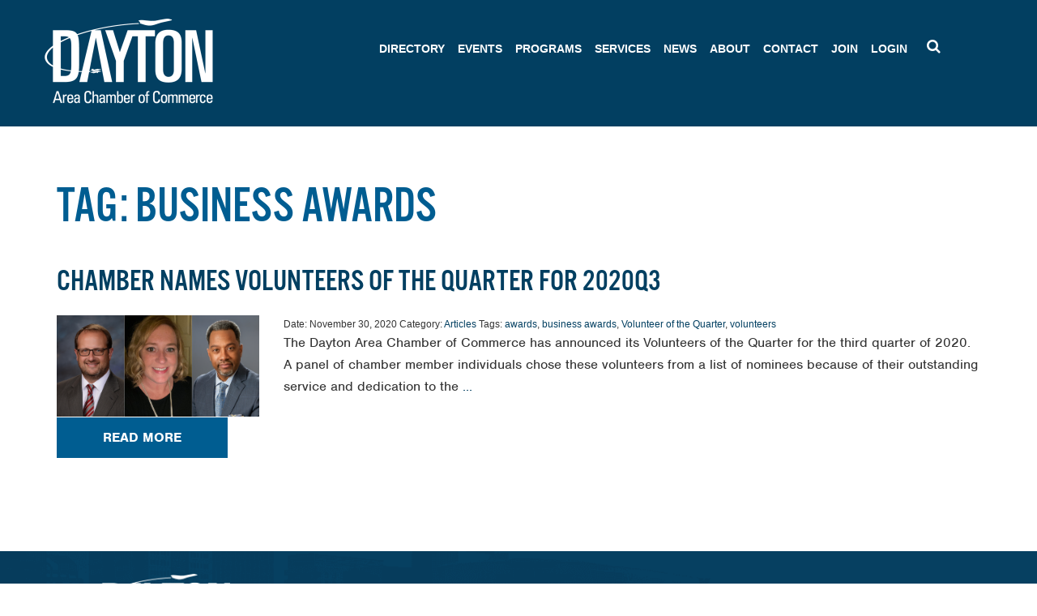

--- FILE ---
content_type: text/html; charset=UTF-8
request_url: https://daytonchamber.org/tag/business-awards/
body_size: 12806
content:
<!DOCTYPE html>
<html lang="en">
<head>

	<meta charset="UTF-8"/>
	<!-- <meta http-equiv="X-UA-Compatible" content="IE=edge"> -->
	<meta name="viewport" content="width=device-width,initial-scale=1.0, minimal-ui">

	<title>business awards Archives - Dayton Chamber</title>

	<link rel="stylesheet" href="https://daytonchamber.org/wp-content/themes/daytonchamber/style.css?version=2.0.2"/>

 

 	<link rel="stylesheet" href="https://daytonchamber.org/wp-content/themes/daytonchamber/css/font-awesome.min.css" crossorigin="anonymous" /> 



	<link rel="pingback" href="https://daytonchamber.org/xmlrpc.php" />
	
	<!-- <link rel="stylesheet" href="https://use.fontawesome.com/8048a110da.css"> -->
	

	<script src="https://use.typekit.net/wku3ysj.js"></script>
	<script>try{Typekit.load({ async: true });}catch(e){}</script>

	<link rel="apple-touch-icon-precomposed" sizes="57x57" href="https://daytonchamber.org/wp-content/themes/daytonchamber/images/favicon/apple-touch-icon-57x57.png" />
	<link rel="apple-touch-icon-precomposed" sizes="114x114" href="https://daytonchamber.org/wp-content/themes/daytonchamber/images/favicon/apple-touch-icon-114x114.png" />
	<link rel="apple-touch-icon-precomposed" sizes="72x72" href="https://daytonchamber.org/wp-content/themes/daytonchamber/images/favicon/apple-touch-icon-72x72.png" />
	<link rel="apple-touch-icon-precomposed" sizes="144x144" href="https://daytonchamber.org/wp-content/themes/daytonchamber/images/favicon/apple-touch-icon-144x144.png" />
	<link rel="apple-touch-icon-precomposed" sizes="60x60" href="https://daytonchamber.org/wp-content/themes/daytonchamber/images/favicon/apple-touch-icon-60x60.png" />
	<link rel="apple-touch-icon-precomposed" sizes="120x120" href="https://daytonchamber.org/wp-content/themes/daytonchamber/images/favicon/apple-touch-icon-120x120.png" />
	<link rel="apple-touch-icon-precomposed" sizes="76x76" href="https://daytonchamber.org/wp-content/themes/daytonchamber/images/favicon/apple-touch-icon-76x76.png" />
	<link rel="apple-touch-icon-precomposed" sizes="152x152" href="https://daytonchamber.org/wp-content/themes/daytonchamber/images/favicon/apple-touch-icon-152x152.png" />
	<link rel="icon" type="image/png" href="https://daytonchamber.org/wp-content/themes/daytonchamber/images/favicon/favicon-196x196.png" sizes="196x196" />
	<link rel="icon" type="image/png" href="https://daytonchamber.org/wp-content/themes/daytonchamber/images/favicon/favicon-96x96.png" sizes="96x96" />
	<link rel="icon" type="image/png" href="https://daytonchamber.org/wp-content/themes/daytonchamber/images/favicon/favicon-32x32.png" sizes="32x32" />
	<link rel="icon" type="image/png" href="https://daytonchamber.org/wp-content/themes/daytonchamber/images/favicon/favicon-16x16.png" sizes="16x16" />
	<link rel="icon" type="image/png" href="https://daytonchamber.org/wp-content/themes/daytonchamber/images/favicon/favicon-128.png" sizes="128x128" />
	<meta name="application-name" content="&nbsp;"/>
	<meta name="msapplication-TileColor" content="#FFFFFF" />
	<meta name="msapplication-TileImage" content="mstile-144x144.png" />
	<meta name="msapplication-square70x70logo" content="mstile-70x70.png" />
	<meta name="msapplication-square150x150logo" content="mstile-150x150.png" />
	<meta name="msapplication-wide310x150logo" content="mstile-310x150.png" />
	<meta name="msapplication-square310x310logo" content="mstile-310x310.png" />


<!-- Google tag (gtag.js) -->
<script async src="https://www.googletagmanager.com/gtag/js?id=G-4F05KJM5RN"></script>
<script>
  window.dataLayer = window.dataLayer || [];
  function gtag(){dataLayer.push(arguments);}
  gtag('js', new Date());

  gtag('config', 'G-4F05KJM5RN');
</script>





		<meta name='robots' content='index, follow, max-image-preview:large, max-snippet:-1, max-video-preview:-1' />

	<!-- This site is optimized with the Yoast SEO plugin v26.8 - https://yoast.com/product/yoast-seo-wordpress/ -->
	<link rel="canonical" href="https://daytonchamber.org/tag/business-awards/" />
	<meta property="og:locale" content="en_US" />
	<meta property="og:type" content="article" />
	<meta property="og:title" content="business awards Archives - Dayton Chamber" />
	<meta property="og:url" content="https://daytonchamber.org/tag/business-awards/" />
	<meta property="og:site_name" content="Dayton Chamber" />
	<meta property="og:image" content="https://daytonchamber.org/wp-content/uploads/2020/06/FB-TrianglesDACC-1024x536.png" />
	<meta property="og:image:width" content="1024" />
	<meta property="og:image:height" content="536" />
	<meta property="og:image:type" content="image/png" />
	<meta name="twitter:card" content="summary_large_image" />
	<meta name="twitter:site" content="@DaytonChamber" />
	<script type="application/ld+json" class="yoast-schema-graph">{"@context":"https://schema.org","@graph":[{"@type":"CollectionPage","@id":"https://daytonchamber.org/tag/business-awards/","url":"https://daytonchamber.org/tag/business-awards/","name":"business awards Archives - Dayton Chamber","isPartOf":{"@id":"https://daytonchamber.org/#website"},"primaryImageOfPage":{"@id":"https://daytonchamber.org/tag/business-awards/#primaryimage"},"image":{"@id":"https://daytonchamber.org/tag/business-awards/#primaryimage"},"thumbnailUrl":"https://daytonchamber.org/wp-content/uploads/2020/11/VOQ_2020Q3.png","breadcrumb":{"@id":"https://daytonchamber.org/tag/business-awards/#breadcrumb"},"inLanguage":"en-US"},{"@type":"ImageObject","inLanguage":"en-US","@id":"https://daytonchamber.org/tag/business-awards/#primaryimage","url":"https://daytonchamber.org/wp-content/uploads/2020/11/VOQ_2020Q3.png","contentUrl":"https://daytonchamber.org/wp-content/uploads/2020/11/VOQ_2020Q3.png","width":2500,"height":1250},{"@type":"BreadcrumbList","@id":"https://daytonchamber.org/tag/business-awards/#breadcrumb","itemListElement":[{"@type":"ListItem","position":1,"name":"Home","item":"https://daytonchamber.org/"},{"@type":"ListItem","position":2,"name":"business awards"}]},{"@type":"WebSite","@id":"https://daytonchamber.org/#website","url":"https://daytonchamber.org/","name":"Dayton Chamber","description":"The Voice of Business","publisher":{"@id":"https://daytonchamber.org/#organization"},"potentialAction":[{"@type":"SearchAction","target":{"@type":"EntryPoint","urlTemplate":"https://daytonchamber.org/?s={search_term_string}"},"query-input":{"@type":"PropertyValueSpecification","valueRequired":true,"valueName":"search_term_string"}}],"inLanguage":"en-US"},{"@type":"Organization","@id":"https://daytonchamber.org/#organization","name":"Dayton Area Chamber of Commerce","url":"https://daytonchamber.org/","logo":{"@type":"ImageObject","inLanguage":"en-US","@id":"https://daytonchamber.org/#/schema/logo/image/","url":"https://daytonchamber.org/wp-content/uploads/2017/09/DACC_blue_RGB_TRANS.png","contentUrl":"https://daytonchamber.org/wp-content/uploads/2017/09/DACC_blue_RGB_TRANS.png","width":115,"height":79,"caption":"Dayton Area Chamber of Commerce"},"image":{"@id":"https://daytonchamber.org/#/schema/logo/image/"},"sameAs":["https://www.facebook.com/DaytonChamber","https://x.com/DaytonChamber","https://www.linkedin.com/company/74301","https://www.youtube.com/channel/UCE5v0mJOuF2CRs5TIxh2lqQ/"]}]}</script>
	<!-- / Yoast SEO plugin. -->


<link rel="alternate" type="application/rss+xml" title="Dayton Chamber &raquo; business awards Tag Feed" href="https://daytonchamber.org/tag/business-awards/feed/" />
<style id='wp-img-auto-sizes-contain-inline-css' type='text/css'>
img:is([sizes=auto i],[sizes^="auto," i]){contain-intrinsic-size:3000px 1500px}
/*# sourceURL=wp-img-auto-sizes-contain-inline-css */
</style>
<style id='wp-emoji-styles-inline-css' type='text/css'>

	img.wp-smiley, img.emoji {
		display: inline !important;
		border: none !important;
		box-shadow: none !important;
		height: 1em !important;
		width: 1em !important;
		margin: 0 0.07em !important;
		vertical-align: -0.1em !important;
		background: none !important;
		padding: 0 !important;
	}
/*# sourceURL=wp-emoji-styles-inline-css */
</style>
<style id='wp-block-library-inline-css' type='text/css'>
:root{--wp-block-synced-color:#7a00df;--wp-block-synced-color--rgb:122,0,223;--wp-bound-block-color:var(--wp-block-synced-color);--wp-editor-canvas-background:#ddd;--wp-admin-theme-color:#007cba;--wp-admin-theme-color--rgb:0,124,186;--wp-admin-theme-color-darker-10:#006ba1;--wp-admin-theme-color-darker-10--rgb:0,107,160.5;--wp-admin-theme-color-darker-20:#005a87;--wp-admin-theme-color-darker-20--rgb:0,90,135;--wp-admin-border-width-focus:2px}@media (min-resolution:192dpi){:root{--wp-admin-border-width-focus:1.5px}}.wp-element-button{cursor:pointer}:root .has-very-light-gray-background-color{background-color:#eee}:root .has-very-dark-gray-background-color{background-color:#313131}:root .has-very-light-gray-color{color:#eee}:root .has-very-dark-gray-color{color:#313131}:root .has-vivid-green-cyan-to-vivid-cyan-blue-gradient-background{background:linear-gradient(135deg,#00d084,#0693e3)}:root .has-purple-crush-gradient-background{background:linear-gradient(135deg,#34e2e4,#4721fb 50%,#ab1dfe)}:root .has-hazy-dawn-gradient-background{background:linear-gradient(135deg,#faaca8,#dad0ec)}:root .has-subdued-olive-gradient-background{background:linear-gradient(135deg,#fafae1,#67a671)}:root .has-atomic-cream-gradient-background{background:linear-gradient(135deg,#fdd79a,#004a59)}:root .has-nightshade-gradient-background{background:linear-gradient(135deg,#330968,#31cdcf)}:root .has-midnight-gradient-background{background:linear-gradient(135deg,#020381,#2874fc)}:root{--wp--preset--font-size--normal:16px;--wp--preset--font-size--huge:42px}.has-regular-font-size{font-size:1em}.has-larger-font-size{font-size:2.625em}.has-normal-font-size{font-size:var(--wp--preset--font-size--normal)}.has-huge-font-size{font-size:var(--wp--preset--font-size--huge)}.has-text-align-center{text-align:center}.has-text-align-left{text-align:left}.has-text-align-right{text-align:right}.has-fit-text{white-space:nowrap!important}#end-resizable-editor-section{display:none}.aligncenter{clear:both}.items-justified-left{justify-content:flex-start}.items-justified-center{justify-content:center}.items-justified-right{justify-content:flex-end}.items-justified-space-between{justify-content:space-between}.screen-reader-text{border:0;clip-path:inset(50%);height:1px;margin:-1px;overflow:hidden;padding:0;position:absolute;width:1px;word-wrap:normal!important}.screen-reader-text:focus{background-color:#ddd;clip-path:none;color:#444;display:block;font-size:1em;height:auto;left:5px;line-height:normal;padding:15px 23px 14px;text-decoration:none;top:5px;width:auto;z-index:100000}html :where(.has-border-color){border-style:solid}html :where([style*=border-top-color]){border-top-style:solid}html :where([style*=border-right-color]){border-right-style:solid}html :where([style*=border-bottom-color]){border-bottom-style:solid}html :where([style*=border-left-color]){border-left-style:solid}html :where([style*=border-width]){border-style:solid}html :where([style*=border-top-width]){border-top-style:solid}html :where([style*=border-right-width]){border-right-style:solid}html :where([style*=border-bottom-width]){border-bottom-style:solid}html :where([style*=border-left-width]){border-left-style:solid}html :where(img[class*=wp-image-]){height:auto;max-width:100%}:where(figure){margin:0 0 1em}html :where(.is-position-sticky){--wp-admin--admin-bar--position-offset:var(--wp-admin--admin-bar--height,0px)}@media screen and (max-width:600px){html :where(.is-position-sticky){--wp-admin--admin-bar--position-offset:0px}}

/*# sourceURL=wp-block-library-inline-css */
</style><style id='global-styles-inline-css' type='text/css'>
:root{--wp--preset--aspect-ratio--square: 1;--wp--preset--aspect-ratio--4-3: 4/3;--wp--preset--aspect-ratio--3-4: 3/4;--wp--preset--aspect-ratio--3-2: 3/2;--wp--preset--aspect-ratio--2-3: 2/3;--wp--preset--aspect-ratio--16-9: 16/9;--wp--preset--aspect-ratio--9-16: 9/16;--wp--preset--color--black: #000000;--wp--preset--color--cyan-bluish-gray: #abb8c3;--wp--preset--color--white: #ffffff;--wp--preset--color--pale-pink: #f78da7;--wp--preset--color--vivid-red: #cf2e2e;--wp--preset--color--luminous-vivid-orange: #ff6900;--wp--preset--color--luminous-vivid-amber: #fcb900;--wp--preset--color--light-green-cyan: #7bdcb5;--wp--preset--color--vivid-green-cyan: #00d084;--wp--preset--color--pale-cyan-blue: #8ed1fc;--wp--preset--color--vivid-cyan-blue: #0693e3;--wp--preset--color--vivid-purple: #9b51e0;--wp--preset--gradient--vivid-cyan-blue-to-vivid-purple: linear-gradient(135deg,rgb(6,147,227) 0%,rgb(155,81,224) 100%);--wp--preset--gradient--light-green-cyan-to-vivid-green-cyan: linear-gradient(135deg,rgb(122,220,180) 0%,rgb(0,208,130) 100%);--wp--preset--gradient--luminous-vivid-amber-to-luminous-vivid-orange: linear-gradient(135deg,rgb(252,185,0) 0%,rgb(255,105,0) 100%);--wp--preset--gradient--luminous-vivid-orange-to-vivid-red: linear-gradient(135deg,rgb(255,105,0) 0%,rgb(207,46,46) 100%);--wp--preset--gradient--very-light-gray-to-cyan-bluish-gray: linear-gradient(135deg,rgb(238,238,238) 0%,rgb(169,184,195) 100%);--wp--preset--gradient--cool-to-warm-spectrum: linear-gradient(135deg,rgb(74,234,220) 0%,rgb(151,120,209) 20%,rgb(207,42,186) 40%,rgb(238,44,130) 60%,rgb(251,105,98) 80%,rgb(254,248,76) 100%);--wp--preset--gradient--blush-light-purple: linear-gradient(135deg,rgb(255,206,236) 0%,rgb(152,150,240) 100%);--wp--preset--gradient--blush-bordeaux: linear-gradient(135deg,rgb(254,205,165) 0%,rgb(254,45,45) 50%,rgb(107,0,62) 100%);--wp--preset--gradient--luminous-dusk: linear-gradient(135deg,rgb(255,203,112) 0%,rgb(199,81,192) 50%,rgb(65,88,208) 100%);--wp--preset--gradient--pale-ocean: linear-gradient(135deg,rgb(255,245,203) 0%,rgb(182,227,212) 50%,rgb(51,167,181) 100%);--wp--preset--gradient--electric-grass: linear-gradient(135deg,rgb(202,248,128) 0%,rgb(113,206,126) 100%);--wp--preset--gradient--midnight: linear-gradient(135deg,rgb(2,3,129) 0%,rgb(40,116,252) 100%);--wp--preset--font-size--small: 13px;--wp--preset--font-size--medium: 20px;--wp--preset--font-size--large: 36px;--wp--preset--font-size--x-large: 42px;--wp--preset--spacing--20: 0.44rem;--wp--preset--spacing--30: 0.67rem;--wp--preset--spacing--40: 1rem;--wp--preset--spacing--50: 1.5rem;--wp--preset--spacing--60: 2.25rem;--wp--preset--spacing--70: 3.38rem;--wp--preset--spacing--80: 5.06rem;--wp--preset--shadow--natural: 6px 6px 9px rgba(0, 0, 0, 0.2);--wp--preset--shadow--deep: 12px 12px 50px rgba(0, 0, 0, 0.4);--wp--preset--shadow--sharp: 6px 6px 0px rgba(0, 0, 0, 0.2);--wp--preset--shadow--outlined: 6px 6px 0px -3px rgb(255, 255, 255), 6px 6px rgb(0, 0, 0);--wp--preset--shadow--crisp: 6px 6px 0px rgb(0, 0, 0);}:where(.is-layout-flex){gap: 0.5em;}:where(.is-layout-grid){gap: 0.5em;}body .is-layout-flex{display: flex;}.is-layout-flex{flex-wrap: wrap;align-items: center;}.is-layout-flex > :is(*, div){margin: 0;}body .is-layout-grid{display: grid;}.is-layout-grid > :is(*, div){margin: 0;}:where(.wp-block-columns.is-layout-flex){gap: 2em;}:where(.wp-block-columns.is-layout-grid){gap: 2em;}:where(.wp-block-post-template.is-layout-flex){gap: 1.25em;}:where(.wp-block-post-template.is-layout-grid){gap: 1.25em;}.has-black-color{color: var(--wp--preset--color--black) !important;}.has-cyan-bluish-gray-color{color: var(--wp--preset--color--cyan-bluish-gray) !important;}.has-white-color{color: var(--wp--preset--color--white) !important;}.has-pale-pink-color{color: var(--wp--preset--color--pale-pink) !important;}.has-vivid-red-color{color: var(--wp--preset--color--vivid-red) !important;}.has-luminous-vivid-orange-color{color: var(--wp--preset--color--luminous-vivid-orange) !important;}.has-luminous-vivid-amber-color{color: var(--wp--preset--color--luminous-vivid-amber) !important;}.has-light-green-cyan-color{color: var(--wp--preset--color--light-green-cyan) !important;}.has-vivid-green-cyan-color{color: var(--wp--preset--color--vivid-green-cyan) !important;}.has-pale-cyan-blue-color{color: var(--wp--preset--color--pale-cyan-blue) !important;}.has-vivid-cyan-blue-color{color: var(--wp--preset--color--vivid-cyan-blue) !important;}.has-vivid-purple-color{color: var(--wp--preset--color--vivid-purple) !important;}.has-black-background-color{background-color: var(--wp--preset--color--black) !important;}.has-cyan-bluish-gray-background-color{background-color: var(--wp--preset--color--cyan-bluish-gray) !important;}.has-white-background-color{background-color: var(--wp--preset--color--white) !important;}.has-pale-pink-background-color{background-color: var(--wp--preset--color--pale-pink) !important;}.has-vivid-red-background-color{background-color: var(--wp--preset--color--vivid-red) !important;}.has-luminous-vivid-orange-background-color{background-color: var(--wp--preset--color--luminous-vivid-orange) !important;}.has-luminous-vivid-amber-background-color{background-color: var(--wp--preset--color--luminous-vivid-amber) !important;}.has-light-green-cyan-background-color{background-color: var(--wp--preset--color--light-green-cyan) !important;}.has-vivid-green-cyan-background-color{background-color: var(--wp--preset--color--vivid-green-cyan) !important;}.has-pale-cyan-blue-background-color{background-color: var(--wp--preset--color--pale-cyan-blue) !important;}.has-vivid-cyan-blue-background-color{background-color: var(--wp--preset--color--vivid-cyan-blue) !important;}.has-vivid-purple-background-color{background-color: var(--wp--preset--color--vivid-purple) !important;}.has-black-border-color{border-color: var(--wp--preset--color--black) !important;}.has-cyan-bluish-gray-border-color{border-color: var(--wp--preset--color--cyan-bluish-gray) !important;}.has-white-border-color{border-color: var(--wp--preset--color--white) !important;}.has-pale-pink-border-color{border-color: var(--wp--preset--color--pale-pink) !important;}.has-vivid-red-border-color{border-color: var(--wp--preset--color--vivid-red) !important;}.has-luminous-vivid-orange-border-color{border-color: var(--wp--preset--color--luminous-vivid-orange) !important;}.has-luminous-vivid-amber-border-color{border-color: var(--wp--preset--color--luminous-vivid-amber) !important;}.has-light-green-cyan-border-color{border-color: var(--wp--preset--color--light-green-cyan) !important;}.has-vivid-green-cyan-border-color{border-color: var(--wp--preset--color--vivid-green-cyan) !important;}.has-pale-cyan-blue-border-color{border-color: var(--wp--preset--color--pale-cyan-blue) !important;}.has-vivid-cyan-blue-border-color{border-color: var(--wp--preset--color--vivid-cyan-blue) !important;}.has-vivid-purple-border-color{border-color: var(--wp--preset--color--vivid-purple) !important;}.has-vivid-cyan-blue-to-vivid-purple-gradient-background{background: var(--wp--preset--gradient--vivid-cyan-blue-to-vivid-purple) !important;}.has-light-green-cyan-to-vivid-green-cyan-gradient-background{background: var(--wp--preset--gradient--light-green-cyan-to-vivid-green-cyan) !important;}.has-luminous-vivid-amber-to-luminous-vivid-orange-gradient-background{background: var(--wp--preset--gradient--luminous-vivid-amber-to-luminous-vivid-orange) !important;}.has-luminous-vivid-orange-to-vivid-red-gradient-background{background: var(--wp--preset--gradient--luminous-vivid-orange-to-vivid-red) !important;}.has-very-light-gray-to-cyan-bluish-gray-gradient-background{background: var(--wp--preset--gradient--very-light-gray-to-cyan-bluish-gray) !important;}.has-cool-to-warm-spectrum-gradient-background{background: var(--wp--preset--gradient--cool-to-warm-spectrum) !important;}.has-blush-light-purple-gradient-background{background: var(--wp--preset--gradient--blush-light-purple) !important;}.has-blush-bordeaux-gradient-background{background: var(--wp--preset--gradient--blush-bordeaux) !important;}.has-luminous-dusk-gradient-background{background: var(--wp--preset--gradient--luminous-dusk) !important;}.has-pale-ocean-gradient-background{background: var(--wp--preset--gradient--pale-ocean) !important;}.has-electric-grass-gradient-background{background: var(--wp--preset--gradient--electric-grass) !important;}.has-midnight-gradient-background{background: var(--wp--preset--gradient--midnight) !important;}.has-small-font-size{font-size: var(--wp--preset--font-size--small) !important;}.has-medium-font-size{font-size: var(--wp--preset--font-size--medium) !important;}.has-large-font-size{font-size: var(--wp--preset--font-size--large) !important;}.has-x-large-font-size{font-size: var(--wp--preset--font-size--x-large) !important;}
/*# sourceURL=global-styles-inline-css */
</style>

<style id='classic-theme-styles-inline-css' type='text/css'>
/*! This file is auto-generated */
.wp-block-button__link{color:#fff;background-color:#32373c;border-radius:9999px;box-shadow:none;text-decoration:none;padding:calc(.667em + 2px) calc(1.333em + 2px);font-size:1.125em}.wp-block-file__button{background:#32373c;color:#fff;text-decoration:none}
/*# sourceURL=/wp-includes/css/classic-themes.min.css */
</style>
<link rel='stylesheet' id='simple-banner-style-css' href='https://daytonchamber.org/wp-content/plugins/simple-banner/simple-banner.css?ver=3.2.1' type='text/css' media='all' />
<link rel='stylesheet' id='wp-pagenavi-css' href='https://daytonchamber.org/wp-content/plugins/wp-pagenavi/pagenavi-css.css?ver=2.70' type='text/css' media='all' />
<link rel='stylesheet' id='mobile.nav.frontend.css-css' href='https://daytonchamber.org/wp-content/plugins/SD-mobile-nav/css/mobile.nav.frontend.css?ver=6.9' type='text/css' media='all' />
<link rel='stylesheet' id='tablepress-default-css' href='https://daytonchamber.org/wp-content/plugins/tablepress/css/build/default.css?ver=3.2.6' type='text/css' media='all' />
<script type="text/javascript" src="https://daytonchamber.org/wp-includes/js/jquery/jquery.min.js?ver=3.7.1" id="jquery-core-js"></script>
<script type="text/javascript" src="https://daytonchamber.org/wp-includes/js/jquery/jquery-migrate.min.js?ver=3.4.1" id="jquery-migrate-js"></script>
<script type="text/javascript" id="simple-banner-script-js-before">
/* <![CDATA[ */
const simpleBannerScriptParams = {"pro_version_enabled":"","debug_mode":false,"id":7739,"version":"3.2.1","banner_params":[{"hide_simple_banner":"yes","simple_banner_prepend_element":"body","simple_banner_position":"","header_margin":"","header_padding":"","wp_body_open_enabled":"","wp_body_open":true,"simple_banner_z_index":"","simple_banner_text":"","disabled_on_current_page":false,"disabled_pages_array":[],"is_current_page_a_post":true,"disabled_on_posts":"","simple_banner_disabled_page_paths":"","simple_banner_font_size":"16px","simple_banner_color":"#FFFFFF","simple_banner_text_color":"#006298","simple_banner_link_color":"","simple_banner_close_color":"","simple_banner_custom_css":"","simple_banner_scrolling_custom_css":"","simple_banner_text_custom_css":"","simple_banner_button_css":"","site_custom_css":"","keep_site_custom_css":"","site_custom_js":"","keep_site_custom_js":"","close_button_enabled":"","close_button_expiration":"","close_button_cookie_set":false,"current_date":{"date":"2026-01-28 15:59:20.072147","timezone_type":3,"timezone":"UTC"},"start_date":{"date":"2026-01-28 15:59:20.072164","timezone_type":3,"timezone":"UTC"},"end_date":{"date":"2026-01-28 15:59:20.072170","timezone_type":3,"timezone":"UTC"},"simple_banner_start_after_date":"","simple_banner_remove_after_date":"","simple_banner_insert_inside_element":""}]}
//# sourceURL=simple-banner-script-js-before
/* ]]> */
</script>
<script type="text/javascript" src="https://daytonchamber.org/wp-content/plugins/simple-banner/simple-banner.js?ver=3.2.1" id="simple-banner-script-js"></script>
<script type="text/javascript" src="https://daytonchamber.org/wp-content/plugins/SD-mobile-nav/js/jquery.sidr-ck.js?ver=6.9" id="sidr-js"></script>
<link rel="https://api.w.org/" href="https://daytonchamber.org/wp-json/" /><link rel="alternate" title="JSON" type="application/json" href="https://daytonchamber.org/wp-json/wp/v2/tags/59" /><link rel="EditURI" type="application/rsd+xml" title="RSD" href="https://daytonchamber.org/xmlrpc.php?rsd" />
<meta name="generator" content="WordPress 6.9" />
<style id="simple-banner-hide" type="text/css">.simple-banner{display:none;}</style><style id="simple-banner-font-size" type="text/css">.simple-banner .simple-banner-text{font-size:16px;}</style><style id="simple-banner-background-color" type="text/css">.simple-banner{background:#FFFFFF;}</style><style id="simple-banner-text-color" type="text/css">.simple-banner .simple-banner-text{color:#006298;}</style><style id="simple-banner-link-color" type="text/css">.simple-banner .simple-banner-text a{color:#f16521;}</style><style id="simple-banner-z-index" type="text/css">.simple-banner{z-index: 99999;}</style><style id="simple-banner-site-custom-css-dummy" type="text/css"></style><script id="simple-banner-site-custom-js-dummy" type="text/javascript"></script>		<style id="sdrn_css" type="text/css" >
			/* apply appearance settings */
			#sdrn_bar {
				background: #023f61;
			}
			#sdrn_bar .menu_title, #sdrn_bar .sdrn_icon_menu {
				color: #ffffff;
			}
			#sdrn_bar .sdrn_ic span {
				background: #ffffff;
			}
			#sdrn_menu {
				background: #023f61!important;
			}
			#sdrn_menu.sdrn_levels ul li {
				border-bottom:1px solid #ffffff;
				border-top:1px solid #ffffff;
			}
			#sdrn_menu ul li a {
				color: #ffffff;
			}
			#sdrn_menu ul li a:hover {
				color: #ffffff;
			}
			#sdrn_menu.sdrn_levels a.sdrn_parent_item {
				border-left:1px solid #ffffff;
			}
			#sdrn_menu .sdrn_icon_par {
				color: #ffffff;
			}
			#sdrn_menu .sdrn_icon_par:hover {
				color: #ffffff;
			}
			#sdrn_menu.sdrn_levels ul li ul {
				border-top:1px solid #ffffff;
			}

			#sdrn_s {
				color: #ffffff;
				border:1px solid #464646;
				background: #464646			}

			#sdrn_searchsubmit {
				color: #ffffff;
			}

			#sdrn_menu  .sdrn_searchsubmit_ic:before {
				color: #ffffff;
			}

				
							#sdrn_menu.left {
					width:80%;
					left: -80%;
				    right: auto;
				}
			
							#sdrn_menu.right {
					width:80%;
				    right: -80%;
				    left: auto;
				}
			
			
			
										/* show the bar and hide othere navigation elements */
				@media only screen and (max-width: 991px) {
					 html { padding-top: 42px!important; } 										#sdrn_bar { display: block!important; }
					 { display:none!important; }				}
				/* hide the bar & the menu */
				@media only screen and (min-width: 992px) {
				}
			
			
			
			

			

				
		</style>
		<link rel="icon" href="https://daytonchamber.org/wp-content/uploads/2025/04/cropped-DACC-Blue-Circle--32x32.png" sizes="32x32" />
<link rel="icon" href="https://daytonchamber.org/wp-content/uploads/2025/04/cropped-DACC-Blue-Circle--192x192.png" sizes="192x192" />
<link rel="apple-touch-icon" href="https://daytonchamber.org/wp-content/uploads/2025/04/cropped-DACC-Blue-Circle--180x180.png" />
<meta name="msapplication-TileImage" content="https://daytonchamber.org/wp-content/uploads/2025/04/cropped-DACC-Blue-Circle--270x270.png" />
	<!-- HTML5 Shim and Respond.js IE8 support of HTML5 elements and media queries -->
	<!-- WARNING: Respond.js doesn't work if you view the page via file:// -->
	<!--[if lt IE 9]>
		<script src="https://oss.maxcdn.com/libs/html5shiv/3.7.0/html5shiv.js"></script>
		<script src="https://oss.maxcdn.com/libs/respond.js/1.4.2/respond.min.js"></script>
	<![endif]-->


<script type="text/javascript">

  var _gaq = _gaq || [];
  _gaq.push(['_setAccount', 'UA-22990869-1']);
  _gaq.push(['_trackPageview']);

  (function() {
    var ga = document.createElement('script'); ga.type = 'text/javascript'; ga.async = true;
    ga.src = ('https:' == document.location.protocol ? 'https://' : 'http://') + 'stats.g.doubleclick.net/dc.js';
    var s = document.getElementsByTagName('script')[0]; s.parentNode.insertBefore(ga, s);
  })();

</script>


<script>
/**
* Function that tracks a click on an outbound link in Analytics.
* This function takes a valid URL string as an argument, and uses that URL string
* as the event label. Setting the transport method to 'beacon' lets the hit be sent
* using 'navigator.sendBeacon' in browser that support it. As of 11/7/16 only supported by Firefox, Chrome and Opera
*/
	var trackOutboundLink = function(url) {
	   ga('send', 'event', 'outbound', 'click', url, {
		 'transport': 'beacon',
		 'hitCallback': function(){document.location = url;}
	   });
	}
</script> 

</head>


<body class="archive tag tag-business-awards tag-59 wp-theme-daytonchamber sdrn_jquery sdrn_top">
	<header class="main-header">
		<div class="container">
			<div class="row no-gutter">
				<div class="col-md-2 text-center">
					<a href="https://daytonchamber.org" class="main-logo"></a>

				</div>
				<div class="col-md-9">
					<ul id="menu-primary" class="menu"><li id="menu-item-1736" class="menu-item menu-item-type-custom menu-item-object-custom menu-item-1736"><a href="http://daytonareachamberofcommerce.growthzoneapp.com/activememberdirectory">Directory</a></li>
<li id="menu-item-1181" class="menu-item menu-item-type-custom menu-item-object-custom menu-item-1181"><a href="http://daytonareachamberofcommerce.growthzoneapp.com/eventcalendar">Events</a></li>
<li id="menu-item-404" class="menu-item menu-item-type-post_type menu-item-object-page menu-item-has-children menu-item-404"><a href="https://daytonchamber.org/services/chamber-programs/">Programs</a>
<ul class="sub-menu">
	<li id="menu-item-1237" class="menu-item menu-item-type-post_type menu-item-object-page menu-item-1237"><a href="https://daytonchamber.org/services/chamber-programs/dayton-area-logistics-association/">Dayton Area Logistics Association</a></li>
	<li id="menu-item-11958" class="menu-item menu-item-type-post_type menu-item-object-page menu-item-11958"><a href="https://daytonchamber.org/dayton-minority-business-assistance-center/">Dayton MBAC</a></li>
	<li id="menu-item-1236" class="menu-item menu-item-type-post_type menu-item-object-page menu-item-1236"><a href="https://daytonchamber.org/services/chamber-programs/dayton-miami-valley-safety-council/">Dayton Miami Valley Safety Council</a></li>
	<li id="menu-item-14898" class="menu-item menu-item-type-post_type menu-item-object-page menu-item-has-children menu-item-14898"><a href="https://daytonchamber.org/leadership-programs/">Leadership Programs</a>
	<ul class="sub-menu">
		<li id="menu-item-1268" class="menu-item menu-item-type-post_type menu-item-object-page menu-item-1268"><a href="https://daytonchamber.org/services/chamber-programs/leadership-dayton/">Leadership Dayton</a></li>
		<li id="menu-item-1267" class="menu-item menu-item-type-post_type menu-item-object-page menu-item-1267"><a href="https://daytonchamber.org/services/chamber-programs/leadership-dayton-alumni-association/">Leadership Dayton Alumni Association</a></li>
		<li id="menu-item-1251" class="menu-item menu-item-type-post_type menu-item-object-page menu-item-1251"><a href="https://daytonchamber.org/services/chamber-programs/generation-dayton/">Generation Dayton</a></li>
		<li id="menu-item-10276" class="menu-item menu-item-type-post_type menu-item-object-page menu-item-10276"><a href="https://daytonchamber.org/services/chamber-programs/gen-d-ignite/">Gen D Ignite</a></li>
		<li id="menu-item-3741" class="menu-item menu-item-type-post_type menu-item-object-page menu-item-3741"><a href="https://daytonchamber.org/services/chamber-programs/empower/">Empower</a></li>
		<li id="menu-item-1252" class="menu-item menu-item-type-post_type menu-item-object-page menu-item-1252"><a href="https://daytonchamber.org/services/chamber-programs/executive-womens-council/">Executive Women’s Council</a></li>
	</ul>
</li>
	<li id="menu-item-1273" class="menu-item menu-item-type-post_type menu-item-object-page menu-item-1273"><a target="_blank" href="https://daytonchamber.org/services/chamber-programs/opportunity-partnership/">Opportunity Partnership</a></li>
</ul>
</li>
<li id="menu-item-31" class="menu-item menu-item-type-post_type menu-item-object-page menu-item-has-children menu-item-31"><a href="https://daytonchamber.org/services/">Services</a>
<ul class="sub-menu">
	<li id="menu-item-410" class="menu-item menu-item-type-post_type menu-item-object-page menu-item-has-children menu-item-410"><a href="https://daytonchamber.org/services/member-savings/">Member Savings</a>
	<ul class="sub-menu">
		<li id="menu-item-1600" class="menu-item menu-item-type-post_type menu-item-object-page menu-item-1600"><a href="https://daytonchamber.org/services/member-savings/anthem-blue-cross-blue-shield/">Health Insurance</a></li>
		<li id="menu-item-7975" class="menu-item menu-item-type-post_type menu-item-object-page menu-item-7975"><a href="https://daytonchamber.org/services/member-savings/sedgwick-workers-comp/">Workers&#8217; Comp</a></li>
		<li id="menu-item-1595" class="menu-item menu-item-type-post_type menu-item-object-page menu-item-1595"><a href="https://daytonchamber.org/services/member-savings/igs-energy/">Energy</a></li>
		<li id="menu-item-2059" class="menu-item menu-item-type-post_type menu-item-object-page menu-item-2059"><a href="https://daytonchamber.org/services/member-savings/office-depot/">Office Supplies</a></li>
		<li id="menu-item-8365" class="menu-item menu-item-type-post_type menu-item-object-page menu-item-8365"><a href="https://daytonchamber.org/services/member-savings/sedgwick-managed_care/">Managed Care</a></li>
	</ul>
</li>
	<li id="menu-item-411" class="menu-item menu-item-type-post_type menu-item-object-page menu-item-has-children menu-item-411"><a target="_blank" href="https://daytonchamber.org/services/business-resources/">Business Resources</a>
	<ul class="sub-menu">
		<li id="menu-item-2203" class="menu-item menu-item-type-post_type menu-item-object-page menu-item-2203"><a href="https://daytonchamber.org/services/business-resources/business-awards/">Business Awards</a></li>
		<li id="menu-item-14429" class="menu-item menu-item-type-post_type menu-item-object-page menu-item-14429"><a href="https://daytonchamber.org/beneficial-ownership-information/">Beneficial Ownership Information</a></li>
		<li id="menu-item-2202" class="menu-item menu-item-type-post_type menu-item-object-page menu-item-2202"><a href="https://daytonchamber.org/services/business-resources/business-faqs-and-small-business-resource-guide/">Business FAQ&#8217;s and Small Business Resource Guide</a></li>
		<li id="menu-item-2201" class="menu-item menu-item-type-post_type menu-item-object-page menu-item-2201"><a href="https://daytonchamber.org/services/business-resources/certificates-of-origin/">Certificates of Origin</a></li>
		<li id="menu-item-14796" class="menu-item menu-item-type-post_type menu-item-object-page menu-item-14796"><a href="https://daytonchamber.org/services/business-resources/dayton-international-airport/">Dayton International Airport</a></li>
		<li id="menu-item-14430" class="menu-item menu-item-type-post_type menu-item-object-page menu-item-14430"><a href="https://daytonchamber.org/dayton-minority-business-assistance-center/">Dayton MBAC</a></li>
		<li id="menu-item-2200" class="menu-item menu-item-type-post_type menu-item-object-page menu-item-2200"><a href="https://daytonchamber.org/services/business-resources/economic-data/">Economic Data</a></li>
		<li id="menu-item-2199" class="menu-item menu-item-type-post_type menu-item-object-page menu-item-2199"><a href="https://daytonchamber.org/services/business-resources/epi-foundation/">EPI Foundation</a></li>
		<li id="menu-item-7728" class="menu-item menu-item-type-post_type menu-item-object-page menu-item-7728"><a href="https://daytonchamber.org/services/business-resources/equity-resources/">Equity Resources</a></li>
		<li id="menu-item-2197" class="menu-item menu-item-type-post_type menu-item-object-page menu-item-2197"><a href="https://daytonchamber.org/services/business-resources/international-trade/">International Trade</a></li>
		<li id="menu-item-3121" class="menu-item menu-item-type-post_type menu-item-object-page menu-item-3121"><a href="https://daytonchamber.org/relocation/">Relocation Tools</a></li>
		<li id="menu-item-3032" class="menu-item menu-item-type-custom menu-item-object-custom menu-item-3032"><a target="_blank" href="http://daytonworkforce.com">Workforce Landscape/Pathways</a></li>
	</ul>
</li>
	<li id="menu-item-403" class="menu-item menu-item-type-post_type menu-item-object-page menu-item-has-children menu-item-403"><a href="https://daytonchamber.org/services/business-advocacy/">Business Advocacy</a>
	<ul class="sub-menu">
		<li id="menu-item-1279" class="menu-item menu-item-type-post_type menu-item-object-page menu-item-1279"><a href="https://daytonchamber.org/services/business-advocacy/our-priorities/">Our Priorities</a></li>
		<li id="menu-item-1275" class="menu-item menu-item-type-post_type menu-item-object-page menu-item-1275"><a href="https://daytonchamber.org/services/business-advocacy/find-your-legislator/">Find Your Legislator</a></li>
		<li id="menu-item-1277" class="menu-item menu-item-type-post_type menu-item-object-page menu-item-1277"><a href="https://daytonchamber.org/services/business-advocacy/leader-coalition/">The Regional Chamber Collaborative</a></li>
		<li id="menu-item-1278" class="menu-item menu-item-type-post_type menu-item-object-page menu-item-1278"><a href="https://daytonchamber.org/services/business-advocacy/chamber-advocacy-documents/">Chamber Advocacy Documents</a></li>
	</ul>
</li>
	<li id="menu-item-7374" class="menu-item menu-item-type-post_type menu-item-object-page menu-item-7374"><a href="https://daytonchamber.org/services/promote-your-business/">Promote Your Business</a></li>
	<li id="menu-item-4247" class="menu-item menu-item-type-post_type menu-item-object-page menu-item-4247"><a href="https://daytonchamber.org/services/ribbon-cuttings-groundbreakings/">Ribbon Cuttings &#038; Groundbreakings</a></li>
	<li id="menu-item-14671" class="menu-item menu-item-type-custom menu-item-object-custom menu-item-14671"><a target="_blank" href="https://dacc.lizardapstore.com/default.aspx">Chamber Store</a></li>
</ul>
</li>
<li id="menu-item-35" class="menu-item menu-item-type-post_type menu-item-object-page menu-item-has-children menu-item-35"><a href="https://daytonchamber.org/news/">News</a>
<ul class="sub-menu">
	<li id="menu-item-1749" class="menu-item menu-item-type-custom menu-item-object-custom menu-item-1749"><a href="/category/articles/">Articles</a></li>
	<li id="menu-item-652" class="menu-item menu-item-type-post_type menu-item-object-page menu-item-652"><a href="https://daytonchamber.org/news/chamber-tv/">Chamber TV</a></li>
	<li id="menu-item-653" class="menu-item menu-item-type-post_type menu-item-object-page menu-item-653"><a href="https://daytonchamber.org/focus-magazine/">FOCUS Magazine</a></li>
	<li id="menu-item-1751" class="menu-item menu-item-type-custom menu-item-object-custom menu-item-1751"><a href="/category/op-ed/">Op-Eds</a></li>
	<li id="menu-item-1750" class="menu-item menu-item-type-custom menu-item-object-custom menu-item-1750"><a href="/category/press-releases/">Press Releases</a></li>
</ul>
</li>
<li id="menu-item-30" class="menu-item menu-item-type-post_type menu-item-object-page menu-item-has-children menu-item-30"><a href="https://daytonchamber.org/about/">About</a>
<ul class="sub-menu">
	<li id="menu-item-965" class="menu-item menu-item-type-post_type menu-item-object-page menu-item-965"><a href="https://daytonchamber.org/about/annual-report/">Annual Report</a></li>
	<li id="menu-item-12529" class="menu-item menu-item-type-post_type menu-item-object-page menu-item-12529"><a href="https://daytonchamber.org/strategic-direction/">Strategic Direction</a></li>
	<li id="menu-item-966" class="menu-item menu-item-type-post_type menu-item-object-page menu-item-966"><a href="https://daytonchamber.org/about/business-plan/">Business Plan</a></li>
	<li id="menu-item-398" class="menu-item menu-item-type-post_type menu-item-object-page menu-item-has-children menu-item-398"><a href="https://daytonchamber.org/about/committees-volunteers/">Committees &#038; Volunteers</a>
	<ul class="sub-menu">
		<li id="menu-item-1521" class="menu-item menu-item-type-post_type menu-item-object-page menu-item-1521"><a href="https://daytonchamber.org/about/committees-volunteers/chamber-committees/">Chamber Committees</a></li>
	</ul>
</li>
	<li id="menu-item-968" class="menu-item menu-item-type-post_type menu-item-object-page menu-item-968"><a href="https://daytonchamber.org/about/history/">History</a></li>
	<li id="menu-item-969" class="menu-item menu-item-type-post_type menu-item-object-page menu-item-969"><a href="https://daytonchamber.org/about/irs-w-9/">IRS Disclosure Forms</a></li>
	<li id="menu-item-397" class="menu-item menu-item-type-post_type menu-item-object-page menu-item-397"><a href="https://daytonchamber.org/about/chamber-team/">Meet the Chamber Team</a></li>
	<li id="menu-item-10821" class="menu-item menu-item-type-post_type menu-item-object-page menu-item-10821"><a href="https://daytonchamber.org/about/member-voices/">Member Voices</a></li>
</ul>
</li>
<li id="menu-item-36" class="menu-item menu-item-type-post_type menu-item-object-page menu-item-36"><a href="https://daytonchamber.org/contact/">Contact</a></li>
<li id="menu-item-32" class="menu-item menu-item-type-post_type menu-item-object-page menu-item-32"><a href="https://daytonchamber.org/join/">Join</a></li>
<li id="menu-item-1050" class="menu-item menu-item-type-custom menu-item-object-custom menu-item-1050"><a target="_blank" href="http://daytonareachamberofcommerce.growthzoneapp.com/a/MIC/Login">Login</a></li>
</ul>				</div>
				<div class="col-md-1">
					<div class="top-nav-search">
						<i id="search-icon" class="fa fa-search" aria-hidden="true" data-toggle-search></i>
						<div class="top-nav-search-form">
							<form method="get" id="searchform" action="https://daytonchamber.org">
    <p><input type="text" class="field" name="s" id="s"  value="Enter keywords..." onfocus="if (this.value == 'Enter keywords...') {this.value = '';}" onblur="if (this.value == '') {this.value = 'Enter keywords...';}" />
    <input type="submit" class="submit" name="submit" value="search" /></p>
</form>
 &nbsp;
						</div>
					</div>
				</div>
			</div>
		</div>
	</header><!--loop-->
<section class="one-col-content">
<div class="container">
<div class="row">
<div class="col-md-12">

					<h1 class="page-title">Tag: 			business awards</h1>
				
										
					<div class="post-box">
			<h2 class="post-title"><a href="https://daytonchamber.org/chamber-names-volunteers-of-the-quarter-for-2020q3/" title="">Chamber names Volunteers of the Quarter for 2020Q3</a></h2>
			<div class="featured-image">
								<a href="https://daytonchamber.org/chamber-names-volunteers-of-the-quarter-for-2020q3/"><img src="https://daytonchamber.org/wp-content/uploads/2020/11/VOQ_2020Q3.png" alt="Dayton Chamber" /></a>
			</div>
			<div><small><span>Date:</span> November 30, 2020 <span>Category:</span> <a href="https://daytonchamber.org/category/articles/" rel="category tag">Articles</a> <span>Tags:</span> <a href="https://daytonchamber.org/tag/awards/" rel="tag">awards</a>, <a href="https://daytonchamber.org/tag/business-awards/" rel="tag">business awards</a>, <a href="https://daytonchamber.org/tag/volunteer-of-the-quarter/" rel="tag">Volunteer of the Quarter</a>, <a href="https://daytonchamber.org/tag/volunteers/" rel="tag">volunteers</a> </small></div>
			<p>
			The Dayton Area Chamber of Commerce has announced its Volunteers of the Quarter for the third quarter of 2020. A panel of chamber member individuals chose these volunteers from a list of nominees because of their outstanding service and dedication to the <a href="https://daytonchamber.org/chamber-names-volunteers-of-the-quarter-for-2020q3/">...</a></p>
			<p><a class="btn btn-primary" href="https://daytonchamber.org/chamber-names-volunteers-of-the-quarter-for-2020q3/">Read More</a></p>
			<br style="clear:both;" />
			</div>
						

	
							
	
							
	</div>
</div>
</div>
</section>
<script type="speculationrules">
{"prefetch":[{"source":"document","where":{"and":[{"href_matches":"/*"},{"not":{"href_matches":["/wp-*.php","/wp-admin/*","/wp-content/uploads/*","/wp-content/*","/wp-content/plugins/*","/wp-content/themes/daytonchamber/*","/*\\?(.+)"]}},{"not":{"selector_matches":"a[rel~=\"nofollow\"]"}},{"not":{"selector_matches":".no-prefetch, .no-prefetch a"}}]},"eagerness":"conservative"}]}
</script>
<script>var jquery_placeholder_url = 'https://daytonchamber.org/wp-content/plugins/gravity-forms-placeholder-support-add-on/jquery.placeholder-1.0.1.js';</script><div class="simple-banner simple-banner-text" style="display:none !important"></div><script type="text/javascript" src="https://daytonchamber.org/wp-content/themes/daytonchamber/js/min/jquery.custom-min.js?ver=1.0.2" id="sjd-custom-js"></script>
<script type="text/javascript" src="https://daytonchamber.org/wp-content/plugins/SD-mobile-nav/js/jquery.transit.min.js?ver=6.9" id="jquery.transit-js"></script>
<script type="text/javascript" src="https://daytonchamber.org/wp-content/plugins/SD-mobile-nav/js/jquery.touchwipe.min.js?ver=6.9" id="touchwipe-js"></script>
<script type="text/javascript" src="https://daytonchamber.org/wp-content/plugins/SD-mobile-nav/js/min/mobile.nav.frontend-ck.js?ver=6.9" id="mobile.nav.frontend.js-js"></script>
<script type="text/javascript" src="https://daytonchamber.org/wp-content/plugins/gravity-forms-placeholder-support-add-on/gfplaceholderaddon.js?ver=1.0" id="gf_placeholder_add_on-js"></script>
<script id="wp-emoji-settings" type="application/json">
{"baseUrl":"https://s.w.org/images/core/emoji/17.0.2/72x72/","ext":".png","svgUrl":"https://s.w.org/images/core/emoji/17.0.2/svg/","svgExt":".svg","source":{"concatemoji":"https://daytonchamber.org/wp-includes/js/wp-emoji-release.min.js?ver=6.9"}}
</script>
<script type="module">
/* <![CDATA[ */
/*! This file is auto-generated */
const a=JSON.parse(document.getElementById("wp-emoji-settings").textContent),o=(window._wpemojiSettings=a,"wpEmojiSettingsSupports"),s=["flag","emoji"];function i(e){try{var t={supportTests:e,timestamp:(new Date).valueOf()};sessionStorage.setItem(o,JSON.stringify(t))}catch(e){}}function c(e,t,n){e.clearRect(0,0,e.canvas.width,e.canvas.height),e.fillText(t,0,0);t=new Uint32Array(e.getImageData(0,0,e.canvas.width,e.canvas.height).data);e.clearRect(0,0,e.canvas.width,e.canvas.height),e.fillText(n,0,0);const a=new Uint32Array(e.getImageData(0,0,e.canvas.width,e.canvas.height).data);return t.every((e,t)=>e===a[t])}function p(e,t){e.clearRect(0,0,e.canvas.width,e.canvas.height),e.fillText(t,0,0);var n=e.getImageData(16,16,1,1);for(let e=0;e<n.data.length;e++)if(0!==n.data[e])return!1;return!0}function u(e,t,n,a){switch(t){case"flag":return n(e,"\ud83c\udff3\ufe0f\u200d\u26a7\ufe0f","\ud83c\udff3\ufe0f\u200b\u26a7\ufe0f")?!1:!n(e,"\ud83c\udde8\ud83c\uddf6","\ud83c\udde8\u200b\ud83c\uddf6")&&!n(e,"\ud83c\udff4\udb40\udc67\udb40\udc62\udb40\udc65\udb40\udc6e\udb40\udc67\udb40\udc7f","\ud83c\udff4\u200b\udb40\udc67\u200b\udb40\udc62\u200b\udb40\udc65\u200b\udb40\udc6e\u200b\udb40\udc67\u200b\udb40\udc7f");case"emoji":return!a(e,"\ud83e\u1fac8")}return!1}function f(e,t,n,a){let r;const o=(r="undefined"!=typeof WorkerGlobalScope&&self instanceof WorkerGlobalScope?new OffscreenCanvas(300,150):document.createElement("canvas")).getContext("2d",{willReadFrequently:!0}),s=(o.textBaseline="top",o.font="600 32px Arial",{});return e.forEach(e=>{s[e]=t(o,e,n,a)}),s}function r(e){var t=document.createElement("script");t.src=e,t.defer=!0,document.head.appendChild(t)}a.supports={everything:!0,everythingExceptFlag:!0},new Promise(t=>{let n=function(){try{var e=JSON.parse(sessionStorage.getItem(o));if("object"==typeof e&&"number"==typeof e.timestamp&&(new Date).valueOf()<e.timestamp+604800&&"object"==typeof e.supportTests)return e.supportTests}catch(e){}return null}();if(!n){if("undefined"!=typeof Worker&&"undefined"!=typeof OffscreenCanvas&&"undefined"!=typeof URL&&URL.createObjectURL&&"undefined"!=typeof Blob)try{var e="postMessage("+f.toString()+"("+[JSON.stringify(s),u.toString(),c.toString(),p.toString()].join(",")+"));",a=new Blob([e],{type:"text/javascript"});const r=new Worker(URL.createObjectURL(a),{name:"wpTestEmojiSupports"});return void(r.onmessage=e=>{i(n=e.data),r.terminate(),t(n)})}catch(e){}i(n=f(s,u,c,p))}t(n)}).then(e=>{for(const n in e)a.supports[n]=e[n],a.supports.everything=a.supports.everything&&a.supports[n],"flag"!==n&&(a.supports.everythingExceptFlag=a.supports.everythingExceptFlag&&a.supports[n]);var t;a.supports.everythingExceptFlag=a.supports.everythingExceptFlag&&!a.supports.flag,a.supports.everything||((t=a.source||{}).concatemoji?r(t.concatemoji):t.wpemoji&&t.twemoji&&(r(t.twemoji),r(t.wpemoji)))});
//# sourceURL=https://daytonchamber.org/wp-includes/js/wp-emoji-loader.min.js
/* ]]> */
</script>
	<div id="sdrn_bar" class="sdrn_bar" data-from_width="991">
		<div class="sdrn_ic">
			<span class="sdrn_ic_1"></span>
			<span class="sdrn_ic_2"></span>
			<span class="sdrn_ic_3"></span>
		</div>
		<!--<span class="sdrn_icon sdrn_icon_menu" data-icon="m"></span>-->
		<span class="menu_title">
			MENU					</span>
	</div>

	<div id="sdrn_menu" class="sdrn_levels top sdrn_jquery " data-custom_icon="" data-custom_icon_open="" data-zooming="no" data-swipe_actions="yes" data-how_wide="80" data-expand_sub_with_parent="no" >
		<ul id="sdrn_menu_ul">
							<li class="menu-item menu-item-searchbar">
										<form role="search" method="get" id="sdrn_searchform" action="https://daytonchamber.org/">
						<input type="text" onfocus="if(this.value == 'Search') { this.value = ''; }" onblur="if(this.value == '') { this.value = 'Search'; }" value="Search" name="s" id="sdrn_s" />
						<input type="submit" id="sdrn_searchsubmit"  value="" />
						<span class="sdrn_icon sdrn_searchsubmit_ic"></span>
					</form>
				</li>
							<li class="menu-item menu-item-type-custom menu-item-object-custom menu-item-1736"><a href="http://daytonareachamberofcommerce.growthzoneapp.com/activememberdirectory"><div></div>Directory</a></li>
<li class="menu-item menu-item-type-custom menu-item-object-custom menu-item-1181"><a href="http://daytonareachamberofcommerce.growthzoneapp.com/eventcalendar"><div></div>Events</a></li>
<li class="menu-item menu-item-type-post_type menu-item-object-page menu-item-has-children menu-item-404"><a href="https://daytonchamber.org/services/chamber-programs/"><div></div>Programs</a>
<ul class="sub-menu">
	<li class="menu-item menu-item-type-post_type menu-item-object-page menu-item-1237"><a href="https://daytonchamber.org/services/chamber-programs/dayton-area-logistics-association/"><div></div>Dayton Area Logistics Association</a></li>
	<li class="menu-item menu-item-type-post_type menu-item-object-page menu-item-11958"><a href="https://daytonchamber.org/dayton-minority-business-assistance-center/"><div></div>Dayton MBAC</a></li>
	<li class="menu-item menu-item-type-post_type menu-item-object-page menu-item-1236"><a href="https://daytonchamber.org/services/chamber-programs/dayton-miami-valley-safety-council/"><div></div>Dayton Miami Valley Safety Council</a></li>
	<li class="menu-item menu-item-type-post_type menu-item-object-page menu-item-has-children menu-item-14898"><a href="https://daytonchamber.org/leadership-programs/"><div></div>Leadership Programs</a>
	<ul class="sub-menu">
		<li class="menu-item menu-item-type-post_type menu-item-object-page menu-item-1268"><a href="https://daytonchamber.org/services/chamber-programs/leadership-dayton/"><div></div>Leadership Dayton</a></li>
		<li class="menu-item menu-item-type-post_type menu-item-object-page menu-item-1267"><a href="https://daytonchamber.org/services/chamber-programs/leadership-dayton-alumni-association/"><div></div>Leadership Dayton Alumni Association</a></li>
		<li class="menu-item menu-item-type-post_type menu-item-object-page menu-item-1251"><a href="https://daytonchamber.org/services/chamber-programs/generation-dayton/"><div></div>Generation Dayton</a></li>
		<li class="menu-item menu-item-type-post_type menu-item-object-page menu-item-10276"><a href="https://daytonchamber.org/services/chamber-programs/gen-d-ignite/"><div></div>Gen D Ignite</a></li>
		<li class="menu-item menu-item-type-post_type menu-item-object-page menu-item-3741"><a href="https://daytonchamber.org/services/chamber-programs/empower/"><div></div>Empower</a></li>
		<li class="menu-item menu-item-type-post_type menu-item-object-page menu-item-1252"><a href="https://daytonchamber.org/services/chamber-programs/executive-womens-council/"><div></div>Executive Women’s Council</a></li>
	</ul>
</li>
	<li class="menu-item menu-item-type-post_type menu-item-object-page menu-item-1273"><a target="_blank" href="https://daytonchamber.org/services/chamber-programs/opportunity-partnership/"><div></div>Opportunity Partnership</a></li>
</ul>
</li>
<li class="menu-item menu-item-type-post_type menu-item-object-page menu-item-has-children menu-item-31"><a href="https://daytonchamber.org/services/"><div></div>Services</a>
<ul class="sub-menu">
	<li class="menu-item menu-item-type-post_type menu-item-object-page menu-item-has-children menu-item-410"><a href="https://daytonchamber.org/services/member-savings/"><div></div>Member Savings</a>
	<ul class="sub-menu">
		<li class="menu-item menu-item-type-post_type menu-item-object-page menu-item-1600"><a href="https://daytonchamber.org/services/member-savings/anthem-blue-cross-blue-shield/"><div></div>Health Insurance</a></li>
		<li class="menu-item menu-item-type-post_type menu-item-object-page menu-item-7975"><a href="https://daytonchamber.org/services/member-savings/sedgwick-workers-comp/"><div></div>Workers&#8217; Comp</a></li>
		<li class="menu-item menu-item-type-post_type menu-item-object-page menu-item-1595"><a href="https://daytonchamber.org/services/member-savings/igs-energy/"><div></div>Energy</a></li>
		<li class="menu-item menu-item-type-post_type menu-item-object-page menu-item-2059"><a href="https://daytonchamber.org/services/member-savings/office-depot/"><div></div>Office Supplies</a></li>
		<li class="menu-item menu-item-type-post_type menu-item-object-page menu-item-8365"><a href="https://daytonchamber.org/services/member-savings/sedgwick-managed_care/"><div></div>Managed Care</a></li>
	</ul>
</li>
	<li class="menu-item menu-item-type-post_type menu-item-object-page menu-item-has-children menu-item-411"><a target="_blank" href="https://daytonchamber.org/services/business-resources/"><div></div>Business Resources</a>
	<ul class="sub-menu">
		<li class="menu-item menu-item-type-post_type menu-item-object-page menu-item-2203"><a href="https://daytonchamber.org/services/business-resources/business-awards/"><div></div>Business Awards</a></li>
		<li class="menu-item menu-item-type-post_type menu-item-object-page menu-item-14429"><a href="https://daytonchamber.org/beneficial-ownership-information/"><div></div>Beneficial Ownership Information</a></li>
		<li class="menu-item menu-item-type-post_type menu-item-object-page menu-item-2202"><a href="https://daytonchamber.org/services/business-resources/business-faqs-and-small-business-resource-guide/"><div></div>Business FAQ&#8217;s and Small Business Resource Guide</a></li>
		<li class="menu-item menu-item-type-post_type menu-item-object-page menu-item-2201"><a href="https://daytonchamber.org/services/business-resources/certificates-of-origin/"><div></div>Certificates of Origin</a></li>
		<li class="menu-item menu-item-type-post_type menu-item-object-page menu-item-14796"><a href="https://daytonchamber.org/services/business-resources/dayton-international-airport/"><div></div>Dayton International Airport</a></li>
		<li class="menu-item menu-item-type-post_type menu-item-object-page menu-item-14430"><a href="https://daytonchamber.org/dayton-minority-business-assistance-center/"><div></div>Dayton MBAC</a></li>
		<li class="menu-item menu-item-type-post_type menu-item-object-page menu-item-2200"><a href="https://daytonchamber.org/services/business-resources/economic-data/"><div></div>Economic Data</a></li>
		<li class="menu-item menu-item-type-post_type menu-item-object-page menu-item-2199"><a href="https://daytonchamber.org/services/business-resources/epi-foundation/"><div></div>EPI Foundation</a></li>
		<li class="menu-item menu-item-type-post_type menu-item-object-page menu-item-7728"><a href="https://daytonchamber.org/services/business-resources/equity-resources/"><div></div>Equity Resources</a></li>
		<li class="menu-item menu-item-type-post_type menu-item-object-page menu-item-2197"><a href="https://daytonchamber.org/services/business-resources/international-trade/"><div></div>International Trade</a></li>
		<li class="menu-item menu-item-type-post_type menu-item-object-page menu-item-3121"><a href="https://daytonchamber.org/relocation/"><div></div>Relocation Tools</a></li>
		<li class="menu-item menu-item-type-custom menu-item-object-custom menu-item-3032"><a target="_blank" href="http://daytonworkforce.com"><div></div>Workforce Landscape/Pathways</a></li>
	</ul>
</li>
	<li class="menu-item menu-item-type-post_type menu-item-object-page menu-item-has-children menu-item-403"><a href="https://daytonchamber.org/services/business-advocacy/"><div></div>Business Advocacy</a>
	<ul class="sub-menu">
		<li class="menu-item menu-item-type-post_type menu-item-object-page menu-item-1279"><a href="https://daytonchamber.org/services/business-advocacy/our-priorities/"><div></div>Our Priorities</a></li>
		<li class="menu-item menu-item-type-post_type menu-item-object-page menu-item-1275"><a href="https://daytonchamber.org/services/business-advocacy/find-your-legislator/"><div></div>Find Your Legislator</a></li>
		<li class="menu-item menu-item-type-post_type menu-item-object-page menu-item-1277"><a href="https://daytonchamber.org/services/business-advocacy/leader-coalition/"><div></div>The Regional Chamber Collaborative</a></li>
		<li class="menu-item menu-item-type-post_type menu-item-object-page menu-item-1278"><a href="https://daytonchamber.org/services/business-advocacy/chamber-advocacy-documents/"><div></div>Chamber Advocacy Documents</a></li>
	</ul>
</li>
	<li class="menu-item menu-item-type-post_type menu-item-object-page menu-item-7374"><a href="https://daytonchamber.org/services/promote-your-business/"><div></div>Promote Your Business</a></li>
	<li class="menu-item menu-item-type-post_type menu-item-object-page menu-item-4247"><a href="https://daytonchamber.org/services/ribbon-cuttings-groundbreakings/"><div></div>Ribbon Cuttings &#038; Groundbreakings</a></li>
	<li class="menu-item menu-item-type-custom menu-item-object-custom menu-item-14671"><a target="_blank" href="https://dacc.lizardapstore.com/default.aspx"><div></div>Chamber Store</a></li>
</ul>
</li>
<li class="menu-item menu-item-type-post_type menu-item-object-page menu-item-has-children menu-item-35"><a href="https://daytonchamber.org/news/"><div></div>News</a>
<ul class="sub-menu">
	<li class="menu-item menu-item-type-custom menu-item-object-custom menu-item-1749"><a href="/category/articles/"><div></div>Articles</a></li>
	<li class="menu-item menu-item-type-post_type menu-item-object-page menu-item-652"><a href="https://daytonchamber.org/news/chamber-tv/"><div></div>Chamber TV</a></li>
	<li class="menu-item menu-item-type-post_type menu-item-object-page menu-item-653"><a href="https://daytonchamber.org/focus-magazine/"><div></div>FOCUS Magazine</a></li>
	<li class="menu-item menu-item-type-custom menu-item-object-custom menu-item-1751"><a href="/category/op-ed/"><div></div>Op-Eds</a></li>
	<li class="menu-item menu-item-type-custom menu-item-object-custom menu-item-1750"><a href="/category/press-releases/"><div></div>Press Releases</a></li>
</ul>
</li>
<li class="menu-item menu-item-type-post_type menu-item-object-page menu-item-has-children menu-item-30"><a href="https://daytonchamber.org/about/"><div></div>About</a>
<ul class="sub-menu">
	<li class="menu-item menu-item-type-post_type menu-item-object-page menu-item-965"><a href="https://daytonchamber.org/about/annual-report/"><div></div>Annual Report</a></li>
	<li class="menu-item menu-item-type-post_type menu-item-object-page menu-item-12529"><a href="https://daytonchamber.org/strategic-direction/"><div></div>Strategic Direction</a></li>
	<li class="menu-item menu-item-type-post_type menu-item-object-page menu-item-966"><a href="https://daytonchamber.org/about/business-plan/"><div></div>Business Plan</a></li>
	<li class="menu-item menu-item-type-post_type menu-item-object-page menu-item-has-children menu-item-398"><a href="https://daytonchamber.org/about/committees-volunteers/"><div></div>Committees &#038; Volunteers</a>
	<ul class="sub-menu">
		<li class="menu-item menu-item-type-post_type menu-item-object-page menu-item-1521"><a href="https://daytonchamber.org/about/committees-volunteers/chamber-committees/"><div></div>Chamber Committees</a></li>
	</ul>
</li>
	<li class="menu-item menu-item-type-post_type menu-item-object-page menu-item-968"><a href="https://daytonchamber.org/about/history/"><div></div>History</a></li>
	<li class="menu-item menu-item-type-post_type menu-item-object-page menu-item-969"><a href="https://daytonchamber.org/about/irs-w-9/"><div></div>IRS Disclosure Forms</a></li>
	<li class="menu-item menu-item-type-post_type menu-item-object-page menu-item-397"><a href="https://daytonchamber.org/about/chamber-team/"><div></div>Meet the Chamber Team</a></li>
	<li class="menu-item menu-item-type-post_type menu-item-object-page menu-item-10821"><a href="https://daytonchamber.org/about/member-voices/"><div></div>Member Voices</a></li>
</ul>
</li>
<li class="menu-item menu-item-type-post_type menu-item-object-page menu-item-36"><a href="https://daytonchamber.org/contact/"><div></div>Contact</a></li>
<li class="menu-item menu-item-type-post_type menu-item-object-page menu-item-32"><a href="https://daytonchamber.org/join/"><div></div>Join</a></li>
<li class="menu-item menu-item-type-custom menu-item-object-custom menu-item-1050"><a target="_blank" href="http://daytonareachamberofcommerce.growthzoneapp.com/a/MIC/Login"><div></div>Login</a></li>
		</ul>
	</div>
	  <section class="footer text-center">
    <div class="container">
      <div class="row">
        <div class="col-sm-3">
                    <img src="https://daytonchamber.org/wp-content/uploads/2019/12/Dayton-Chamber-Logo_WHITE.png" alt="" class="footer-logo">
        </div>

        <div class="col-sm-6 footer__content">
          <h4>Dayton Area Chamber of Commerce</h4>
<p>8 N. Main Street | Suite 100 | Dayton, Ohio 45402-1904 | (937) 226-1444</p>

                      <ul class="social-icons">
                              <li><a href="https://www.linkedin.com/company/74301/" target="_blank">
                  <!-- <i class="fa fa-"></i> -->
                  <img src="https://daytonchamber.org/wp-content/uploads/2020/06/linkeid.gif" alt="linkedin">
                </a></li>
                              <li><a href="https://www.facebook.com/DaytonChamber" target="_blank">
                  <!-- <i class="fa fa-"></i> -->
                  <img src="https://daytonchamber.org/wp-content/uploads/2020/06/facebook.gif" alt="facebook">
                </a></li>
                              <li><a href="https://www.youtube.com/channel/UCE5v0mJOuF2CRs5TIxh2lqQ/" target="_blank">
                  <!-- <i class="fa fa-"></i> -->
                  <img src="https://daytonchamber.org/wp-content/uploads/2020/06/youtube.gif" alt="youtube">
                </a></li>
                          </ul>
                  </div>

        <div class="col-sm-3">
          <div class="footer-logo-stack">
                    <a href="http://www.uschamber.com/" class="a_left" target="_blank"><img src="https://daytonchamber.org/wp-content/uploads/2025/03/RGB-USCC_Light-2-Color-Accredited-5-Stars-168x67.png" alt="" class="img-responsive footer-logo-alt"></a>

          <a class="a_right" href="https://daytonchamber.org/relocation/" ><img src="https://daytonchamber.org/wp-content/uploads/2025/08/Livability_Partner_Dayton-Area-CoC_300-scaled.png" alt="" class="img-responsive footer-logo-alt"></a>

 
          </div>  

        </div>
      </div>
    </div>
  </section>

  <section class="footer-small">
    <div class="container">
      <div class="row">
        <div class="col-xs-12 text-center">
          Copyright &copy; 2026 Dayton Chamber 
          <a href="https://daytonchamber.org/privacy-policy/"><span>Privacy Policy</span></a>
          
          <a href="https://daytonchamber.org/sitemap/"><span>View Full Sitemap</span></a>
        </div>
      </div>
    </div>
  </section>
</body>
</html>
